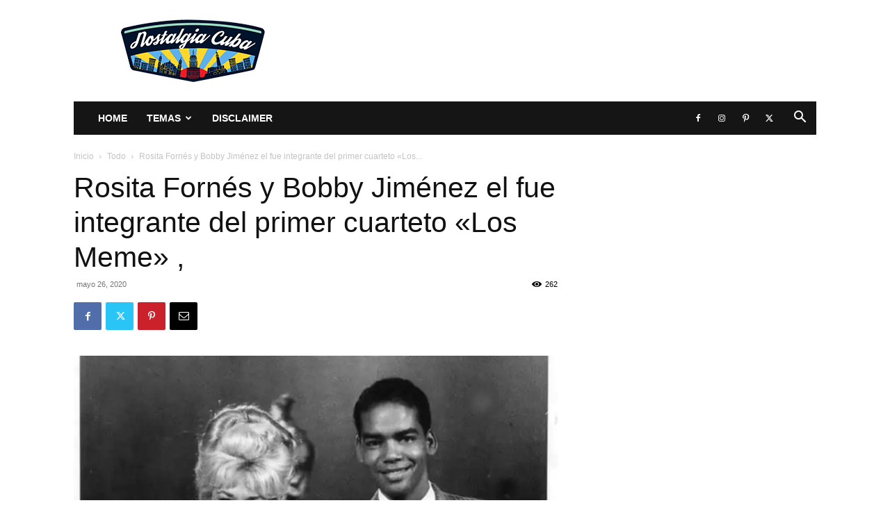

--- FILE ---
content_type: text/html; charset=UTF-8
request_url: https://www.nostalgiacuba.com/wp-admin/admin-ajax.php?td_theme_name=Newspaper&v=12.7.3
body_size: 55
content:
{"10482":262}

--- FILE ---
content_type: text/html; charset=utf-8
request_url: https://www.google.com/recaptcha/api2/aframe
body_size: 264
content:
<!DOCTYPE HTML><html><head><meta http-equiv="content-type" content="text/html; charset=UTF-8"></head><body><script nonce="Y07bJpcACHrSUdmadg19-g">/** Anti-fraud and anti-abuse applications only. See google.com/recaptcha */ try{var clients={'sodar':'https://pagead2.googlesyndication.com/pagead/sodar?'};window.addEventListener("message",function(a){try{if(a.source===window.parent){var b=JSON.parse(a.data);var c=clients[b['id']];if(c){var d=document.createElement('img');d.src=c+b['params']+'&rc='+(localStorage.getItem("rc::a")?sessionStorage.getItem("rc::b"):"");window.document.body.appendChild(d);sessionStorage.setItem("rc::e",parseInt(sessionStorage.getItem("rc::e")||0)+1);localStorage.setItem("rc::h",'1769385671398');}}}catch(b){}});window.parent.postMessage("_grecaptcha_ready", "*");}catch(b){}</script></body></html>